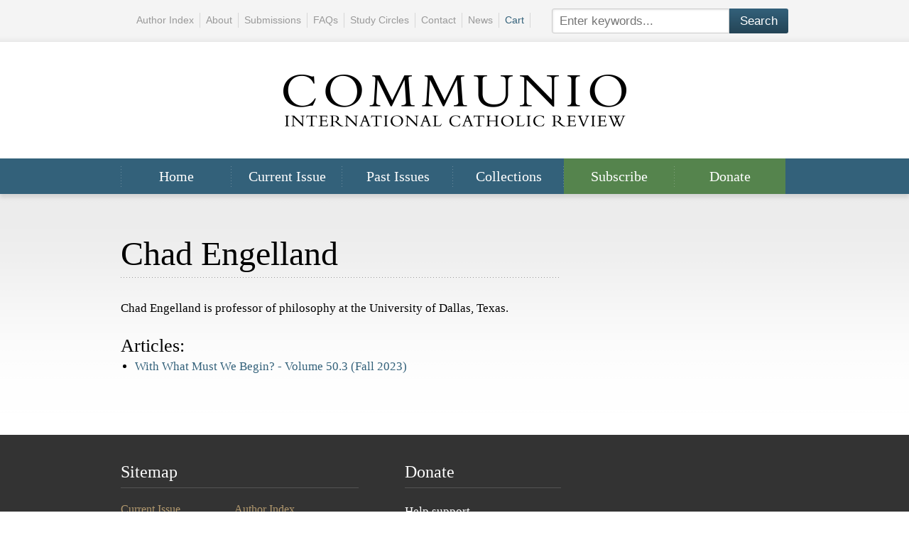

--- FILE ---
content_type: text/html; charset=UTF-8
request_url: https://www.communio-icr.com/authors/view/chad-engelland
body_size: 2599
content:


<!doctype html>
<html lang="en">
<head>

  <meta charset="utf-8</p>">
  <meta http-equiv="X-UA-Compatible" content="IE=edge,chrome=1">
  <meta name="description" content="">

  <title>Chad Engelland | Authors | Communio</title>

  <!-- <link rel="shortcut icon" href="favicon.ico"> -->
  <link rel="stylesheet" href="/css/master.css" type="text/css" media="all" charset="utf-8">
  <!--<link rel="stylesheet/less" type="text/css" href="/less/boom.less">
  <script type="text/javascript">
    less = { env: "development" };
  </script>
  <script src="/js/less.js" type="text/javascript"></script>-->
  <script src="/js/modernizr.js" type="text/javascript"></script>

</head>
<body id="authors">

  <header id="masthead">

  <div id="logo">
    <a href="/"><img src="/img/ui/communio-logo.png" width="483" height="73" alt="Communio - International Catholic Review"></a>
  </div>
  
  <nav id="main-nav"> 
    <ul>
      <li class="home"><a href="/">Home</a></li>
      
        <li class="current-issue"><a href="https://www.communio-icr.com/issues/view/authority">Current Issue</a></li>
      
      <li class="past-issues"><a href="/issues">Past Issues</a></li>
      <li class="collections"><a href="/collections">Collections</a></li>
      <li class="subscribe important"><a href="/subscribe">Subscribe</a></li>
      <li class="donate important last"><a href="/donate">Donate</a></li>
    </ul>
  </nav>
  
  <div id="top">

    <div id="utility">

      <nav id="utility-nav">
        <ul>
      <li class="active"><a href="/authors">Author Index</a></li>
          <li><a href="/about">About</a></li>
          <li><a href="/submissions">Submissions</a></li>
	  <li><a href="/faqs">FAQs</a></li>
          <li><a href="/study-circles">Study Circles</a></li>
          <li><a href="/contact">Contact</a></li>
    	  <li><a href="/news">News</a></li>
          <li class="important"><a href="/store/cart">Cart</a></li>
        </ul>
      </nav>

      <div id="utility-search">
        <form method="post" action="https://www.communio-icr.com/"  >
<div class='hiddenFields'>
<input type="hidden" name="ACT" value="1" />
<input type="hidden" name="XID" value="073555628ff50e21f8b363084b186bba5e91993b" />
<input type="hidden" name="RES" value="10" />
<input type="hidden" name="meta" value="8l/NKGDPa5fa8hxqkecwcC0b7Wa3XDccunhgCKUd+7DAfKssoPPKa6wa2YIigRSCyjKS/yYdNzVrSlnohIUPzaseZzXf+R2lP5N+dPfsJVgClhuKGgINU77/MMXTbSNh3T7DZOp/ADpQEF3UgRBwGjCKB6DuyccHRvCM7SmAlxISKbke6R/RwONsT82xDsCybqdRRmDAvCtXHkA1TjYJd2NMh9K6IIudKIZ3DhN2fAGqEUT78EVMziFCMnIC+YiII2eY1n/aJ/OIF3czQBYKe056TVMQZmRwiRG6P7NHXR+Kg/B95hY0wKeKMZzsN3yN7JTuOMt8ufLsEgYHNbnsDkJFIZ7Y69k5yxX/U5UlDWPBeGwEB5ysSKA+UqS+9jRqs5jZkroupRmPu67lysvj280ZaenA7pHo/BA0V5P3HG0=" />
<input type="hidden" name="site_id" value="1" />
</div>


          <input type="text" name="keywords" placeholder="Enter keywords..." value="">
          <input type="submit" name="submit" value="Search">
        </form>
      </div>

    </div>

  </div>

</header>

  <div id="content" role="main">
    
    <section class="main-content">

    <header id="sectionhead">
      <hgroup>
        <h1>

	
		
										
				
					Chad
					 
					Engelland
									
					
	
</h1>
      </hgroup>
    </header>

    <p>
	Chad Engelland is professor of philosophy at the University of Dallas, Texas.</p>

    <h4>Articles:</h4>

    <ul class="author-article-list">
    
        <li data-volume="50.3"><a href="https://www.communio-icr.com/articles/view/with-what-must-we-begin">
            With What Must We Begin?     - <span class="volume-info">Volume 50.3 (Fall 2023)</span>
        </a>
        
    
</ul>

    </section>

    <aside class="main-sidebar">

      <!-- Additional info could go here... -->

    </aside>

  </div>

  <footer id="main-footer">

    <div class="highlights">

       
        <div class="sitemap">

            <h6>Sitemap</h6>

            <nav class="main">
                <ul>
                    <li><a href="/issues/view/current">Current Issue</a></li>
                    <li><a href="/issues/past">Past Issues</a></li>
                    <li><a href="/collections">Collections</a></li>
                   <li><a href="/subscribe">Subscribe</a></li>
                    <li><a href="/donate">Donate</a></li>
                </ul>
            </nav>

            <nav class="utility">
                <ul>
                    <li><a href="/authors">Author Index</a></li>
                    <li><a href="/about">About Communio</a></li>
                    <li><a href="/submissions">Submissions</a></li>
                    <li><a href="/study-circles">Study Circles</a></li>
                    <li><a href="/contact">Contact</a></li>
 		    <li><a href="/news">News</a></li>
                </ul>
            </nav>

        </div>

        <div class="donate">

            <h6>Donate</h6>

            <p>
                Help support<br><strong>Communio:</strong> International Catholic Review.
            </p>

            <a class="donate-button" href="/donate">Donate</a>

        </div>

    </div>

    <div id="legal">
        <address>
            <a href="/legal/privacy">Privacy Policy</a><span class="divider">|</span><a href="/legal/terms">Terms &amp; Conditions</a><span class="divider">|</span><a href="/legal/shipping">Shipping &amp; Returns</a><br><br>
            COMMUNIO: International Catholic Review<span class="divider">|</span>
            PO Box 4557, Washington, DC 20017<span class="divider">|</span>
            communio.ea@gmail.com<span class="divider">|</span>
            202-526-0251<span class="divider">|</span>
            &copy; 2026
        </address>
    </div>

</footer>

<script type="text/javascript">

  var _gaq = _gaq || [];
  _gaq.push(['_setAccount', 'UA-39702497-1']);
  _gaq.push(['_trackPageview']);

  (function() {
    var ga = document.createElement('script'); ga.type = 'text/javascript'; ga.async = true;
    ga.src = ('https:' == document.location.protocol ? 'https://ssl' : 'http://www') + '.google-analytics.com/ga.js';
    var s = document.getElementsByTagName('script')[0]; s.parentNode.insertBefore(ga, s);
  })();

</script>

<script src="/js/jquery.js" type="text/javascript"></script>
<script src="/js/jquery.cycle2.min.js" type="text/javascript"></script>
<script src="/js/jquery.cycle2.caption2.min.js" type="text/javascript"></script>

  <script>

    $(function(){

      var items = $('.author-article-list li').get();

      items.sort(function(a,b){
        var keyA = $(a).data('volume');
        var keyB = $(b).data('volume');

        if (keyA < keyB) return -1;
        if (keyA > keyB) return 1;
        return 0;
      });

      var ul = $('.author-article-list');

      $.each(items, function(i, li){ul.append(li);});

    });

  </script>

</body>
</html>



--- FILE ---
content_type: text/javascript
request_url: https://www.communio-icr.com/js/jquery.cycle2.caption2.min.js
body_size: 1003
content:
/*! Plugin for Cycle2; Copyright (c) 2012 M. Alsup; ver: 20130306 */
(function(a){function b(b,c,d,e,f){if(c.captionPlugin!=="caption2")return;a.each(["caption","overlay"],function(){var a=this+"Fx",b=c[a+"Out"]||"hide",f=d[this+"Template"],g=c.API.getComponent(this),h=c[a+"Sel"],i=c.speed,j;c.sync&&(i=i/2),j=h?g.find(h):g,g.length&&f?(b=="hide"&&(i=0),j[b](i,function(){var k=c.API.tmpl(f,d,c,e);g.html(k),j=h?g.find(h):g,h&&j.hide(),b=c[a+"In"]||"show",j[b](i)})):g.hide()})}function c(b,c,d,e,f){if(c.captionPlugin!=="caption2")return;a.each(["caption","overlay"],function(){var a=d[this+"Template"],b=c.API.getComponent(this);b.length&&a&&b.html(c.API.tmpl(a,d,c,e))})}"use strict",a.extend(a.fn.cycle.defaults,{captionFxOut:"fadeOut",captionFxIn:"fadeIn",captionFxSel:undefined,overlayFxOut:"fadeOut",overlayFxIn:"fadeIn",overlayFxSel:undefined}),a(document).on("cycle-bootstrap",function(a,d){d.container.on("cycle-update-view-before",b),d.container.one("cycle-update-view-after",c)})})(jQuery);